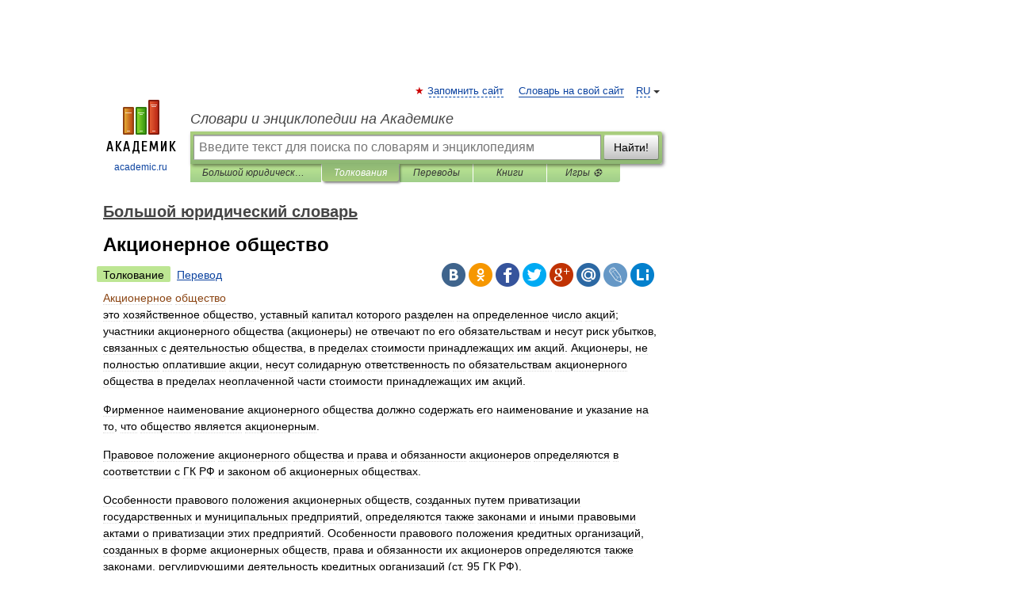

--- FILE ---
content_type: application/javascript; charset=utf-8
request_url: https://fundingchoicesmessages.google.com/f/AGSKWxXrFPwrpohok_Q7rLF3afoSkVNp9RLKq9cUv_vLAHcWiuzDXfME1TKLRDAi7ynydLJUm7xwmqn2bffatmNnZTnqiST-sy8NjH49_FmWfFmrNJtuZAMUs0BjRnHLITC2zQmOY-vRqsaakTq5L6d234U8CzuBaK9Y5zpnvlaW9oY7H-RGtXUAhQqbQNgm/_/ad_hcl_/admatch-/adlens-webrtc,domain=hdmoza.com/adserver1.
body_size: -1289
content:
window['17ac1123-6779-418b-bb28-be5e2a320c2e'] = true;